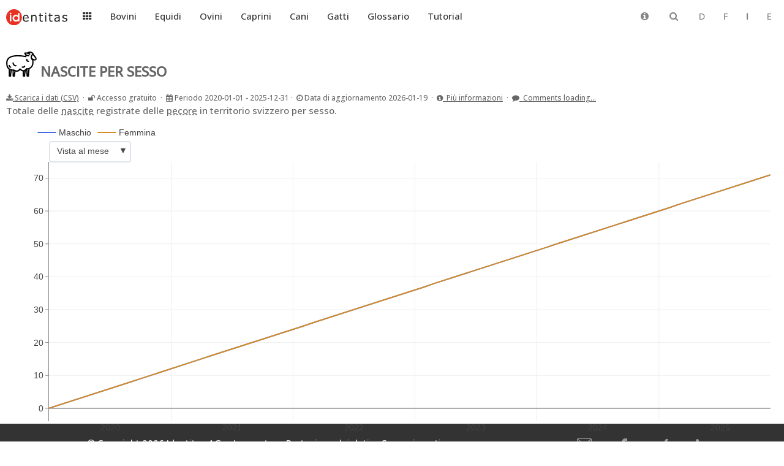

--- FILE ---
content_type: application/javascript
request_url: https://tierstatistik.identitas.ch/js/plotly-locale-it-latest.js
body_size: 3296
content:
var locale={moduleType:"locale",name:"it",dictionary:{Autoscale:"Scala automaticamente","Box Select":"Selezione box","Click to enter Colorscale title":"Clicca per inserire un titolo alla scala di colori","Click to enter Component A title":"Clicca per inserire un titolo al componente A","Click to enter Component B title":"Clicca per inserire un titolo al componente B","Click to enter Component C title":"Clicca per inserire un titolo al componente C","Click to enter Plot title":"Clicca per inserire un titolo al grafico","Click to enter X axis title":"Clicca per inserire un titolo all'asse X","Click to enter Y axis title":"Clicca per inserire un titolo all'asse Y","Click to enter radial axis title":"Clicca per inserire un titolo per l' asse radiale","Compare data on hover":"Paragona i dati al passaggio del mouse","Double-click on legend to isolate one trace":"Doppio click per isolare i dati di una traccia","Double-click to zoom back out":"Doppio click per tornare allo zoom iniziale","Download plot as a png":"Scarica il grafico come immagine png","Download plot":"Scarica il grafico","Edit in Chart Studio":"Modifica in Chart Studio","IE only supports svg.  Changing format to svg.":"IE supporta solo svg.  Modifica formato in svg.","Lasso Select":"Selezione lazo","Orbital rotation":"Rotazione orbitale",Pan:"Sposta","Produced with Plotly":"Creato con Plotly",Reset:"Reset","Reset axes":"Resetta gli assi","Reset camera to default":"Reimposta la camera ai valori predefiniti","Reset camera to last save":"Reimposta la camera all' ultimo salvataggio","Reset view":"Reimposta la vista","Reset views":"Reimposta le viste","Show closest data on hover":"Mostra i dati pi\xf9 vicini al passaggio del mouse","Snapshot succeeded":"Screenshot creato con successo","Sorry, there was a problem downloading your snapshot!":"Si \xe8 verificato un errore durante la creazione dello screenshot","Taking snapshot - this may take a few seconds":"Creazione screenshot - potrebbe richiedere qualche secondo",Zoom:"Zoom","Zoom in":"Ingrandisci","Zoom out":"Rimpicciolisci","close:":"chiudi:",trace:"traccia","lat:":"lat.:","lon:":"lon.:","q1:":"q1:","q3:":"q3:","source:":"sorgente:","target:":"target:","max:":"max.:","mean \xb1 \u03c3:":"media \xb1 \u03c3:","mean:":"media:","median:":"mediana:","min:":"min.:","new text:":"Nuovo testo:","upper fence:":"limite superiore:","lower fence:":"limite inferiore:","Turntable rotation":"Rotazione piattaforma","Toggle Spike Lines":"Abilita linee di identificazione","open:":"apri:","high:":"alto:","kde:":"kde:","low:":"basso:","incoming flow count:":"Flusso in entrata:","outgoing flow count:":"Flusso in uscita:","Toggle show closest data on hover":"Abilita mostra i dati pi\xf9 vicini al passaggio del mouse"},format:{days:["Domenica","Luned\xec","Marted\xec","Mercoled\xec","Gioved\xec","Venerd\xec","Sabato"],shortDays:["Dom","Lun","Mar","Mer","Gio","Ven","Sab"],months:["Gennaio","Febbraio","Marzo","Aprile","Maggio","Giugno","Luglio","Agosto","Settembre","Ottobre","Novembre","Dicembre"],shortMonths:["Gen","Feb","Mar","Apr","Mag","Giu","Lug","Ago","Set","Ott","Nov","Dic"],date:"%d/%m/%Y",decimal:",",thousands:"."}};"undefined"==typeof Plotly?(window.PlotlyLocales=window.PlotlyLocales||[],window.PlotlyLocales.push(locale)):Plotly.register(locale);

--- FILE ---
content_type: image/svg+xml
request_url: https://tierstatistik.identitas.ch/img/sheep.svg
body_size: 1437
content:
<?xml version="1.0" encoding="utf-8"?>
<!-- Generator: Adobe Illustrator 25.0.0, SVG Export Plug-In . SVG Version: 6.00 Build 0)  -->
<svg version="1.1" id="Ebene_1" xmlns="http://www.w3.org/2000/svg" xmlns:xlink="http://www.w3.org/1999/xlink" x="0px" y="0px"
	 viewBox="0 0 24 24" style="enable-background:new 0 0 24 24;" xml:space="preserve">
<style type="text/css">
	.st0{fill:none;stroke:#000000;stroke-linecap:round;stroke-linejoin:round;}
	.st1{fill:none;}
</style>
<g>
	<polyline class="st0" points="4,19 3.4,23 3.5,23.5 2.5,23.5 2.5,18.7 	"/>
	<polyline class="st0" points="15,19 14.4,23 14.5,23.5 13.5,23.5 13.5,19.5 	"/>
	<polyline class="st0" points="17.9,18 17.4,23 17.5,23.5 16.5,23.5 16.2,18 	"/>
	<polyline class="st0" points="7,19.4 6.4,23 6.5,23.5 5.5,23.5 5.5,19.5 	"/>
	<path class="st0" d="M17.1,5.3c1.5-0.9,2.8-0.3,3.6,0.3c0.4,0.3,0.4,0.8,0,1.1c-2.4,2.1,0.2,4.3,0.2,4.3c1,7.5-5,6.9-5,6.9
		c-2.1,3.5-5,0.1-5,0.1C9.1,21.2,6,18.8,6,18.8s-6.1,1-5.4-6.3s14.8-4.2,14.8-4.2s0-0.8,0.3-1.2"/>
	<path class="st0" d="M21,6.4l2.1,2.7c0,0,1,1.5-0.5,1.8C21.9,11,20,9.9,20,9.9"/>
	<path class="st0" d="M18.5,6.4c0,0-0.7-1.2-3.8-0.8c0,0,0.2,2.1,3,1.9"/>
	<path class="st0" d="M2.4,15.3c0,0,0.3,1.2,1.2,1.3"/>
	<path class="st0" d="M5.5,13.3c0,0,0.1,2.3,2.2,2.2"/>
	<path class="st0" d="M12.7,16.5c0,0,1.3,0.5,1.8-0.7"/>
	<path class="st0" d="M16.2,10.5c0,0-0.1,1.4,1.2,1.5"/>
</g>
<rect class="st1" width="24" height="24"/>
</svg>


--- FILE ---
content_type: application/javascript
request_url: https://tierstatistik.identitas.ch/js/filtertable.js
body_size: 2537
content:
function searchTable(inputEl, tableEl, col=-1) {
  var input, filter, table, tr, td, cell, i, j, inputEl, tableEl, col;
  input = document.getElementById(inputEl);
  filter = input.value.toUpperCase();
  table = document.getElementById(tableEl);
  tr = table.getElementsByTagName("tr");
  for (i = 1; i < tr.length; i++) {
    // Hide the row initially.
	tr[i].style.display = "none"; 
  
    td = tr[i].getElementsByTagName("td");
    for (var j = 0; j < td.length; j++) {
	  if (col >= 0 && j != col) {continue; }
      cell = tr[i].getElementsByTagName("td")[j];
      if (cell) {
        if (cell.innerText.toUpperCase().indexOf(filter) > -1) {
          tr[i].style.display = "";
          break;
        } 
      }
    }
  }
}


function callFilterTable(inputEl, tableEl, filterEl, col) {
	input = document.getElementById(inputEl);
	filter = input.value.toUpperCase();
	console.log(filter);
	if( filter.length === 0 ) {
		filterTable(inputEl, tableEl, filterEl, col)
	}
	if( filter.length < 4 ) {
		return; 
	} else {
		filterTable(inputEl, tableEl, filterEl, col)
	}
}


function filterTable(inputEl, tableEl, filterEl, col=-1) {
  var input, input2, filter, table, tr, td, cell, i, j, inputEl, tableEl, filterEl, col;
  input = document.getElementById(inputEl);
  filter = input.value.toUpperCase();
  input2 = document.getElementById(filterEl);
  filter2 = input2.value.toUpperCase();
  table = document.getElementById(tableEl);
  tr = table.getElementsByTagName("tr");
  for (i = 1; i < tr.length; i++) {
    // Hide the row initially.
	tr[i].style.display = "none"; 
  
    td = tr[i].getElementsByTagName("td");
	cellFilter = tr[i].getElementsByTagName("td")[col];
    for (var j = 0; j < td.length; j++) {
      cell = tr[i].getElementsByTagName("td")[j];
	  
	  //
	  
      if (cell) {
        if ((cell.innerText.toUpperCase().indexOf(filter) > -1) && (cellFilter.innerText.toUpperCase().indexOf(filter2) > -1)) {
			tr[i].style.display = "";
			break;
		  
        } 
      }
	  
    }
  }
}

function httpGet(theUrl)
{
    if (window.XMLHttpRequest)
    {// code for IE7+, Firefox, Chrome, Opera, Safari
        xmlhttp=new XMLHttpRequest();
    }
    else
    {// code for IE6, IE5
        xmlhttp=new ActiveXObject("Microsoft.XMLHTTP");
    }
    xmlhttp.onreadystatechange=function()
    {
        if (xmlhttp.readyState==4 && xmlhttp.status==200)
        {
			document.getElementById("metaComments").innerHTML = xmlhttp.responseText;
        }
    }
    xmlhttp.open("GET", theUrl, false);
    xmlhttp.send();    
}